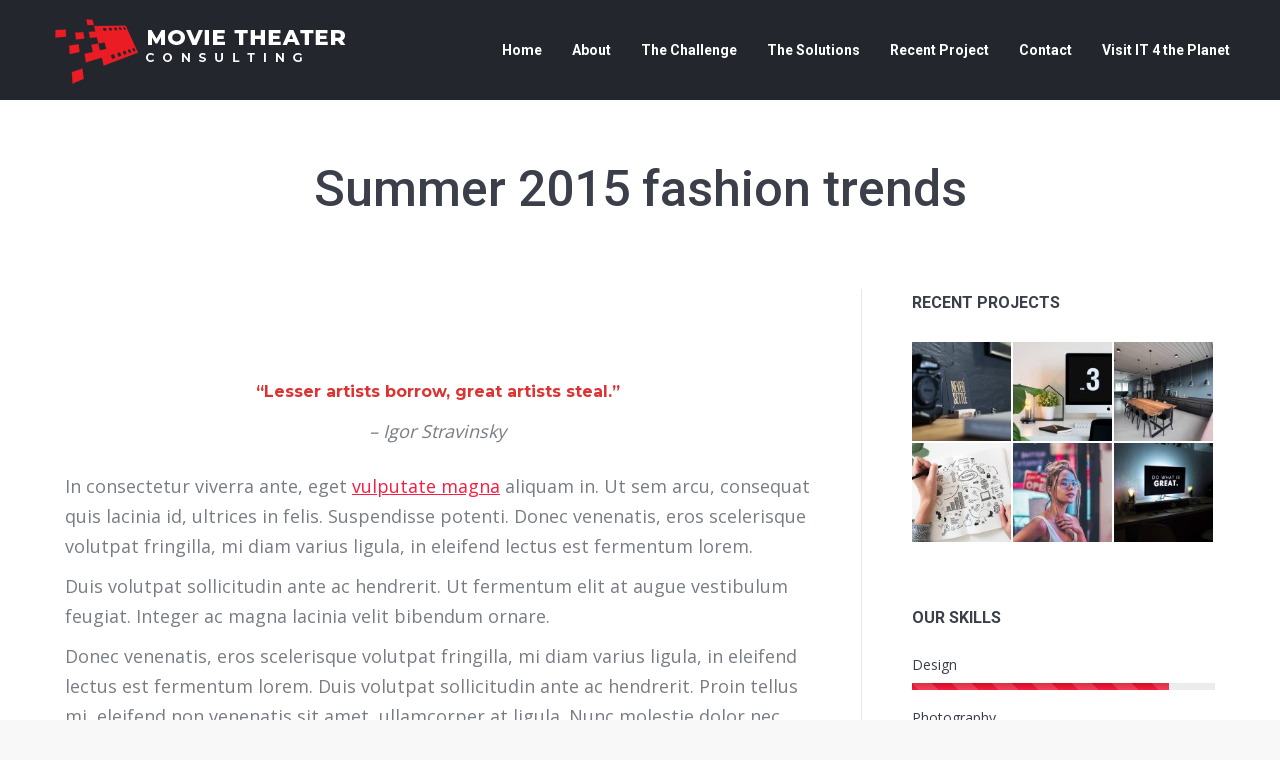

--- FILE ---
content_type: text/html; charset=UTF-8
request_url: https://movietheaterconsulting.it4theplanet.com/2014/02/18/summer-fashion-trends/
body_size: 69106
content:
<!DOCTYPE html>
<!--[if !(IE 6) | !(IE 7) | !(IE 8)  ]><!-->
<html lang="en-US" class="no-js">
<!--<![endif]-->
<head>
	<meta charset="UTF-8" />
				<meta name="viewport" content="width=device-width, initial-scale=1, maximum-scale=1, user-scalable=0"/>
			<meta name="theme-color" content="#cb1023"/>	<link rel="profile" href="https://gmpg.org/xfn/11" />
	<title>Summer 2015 fashion trends &#8211; Movie Theater Consulting</title>
<meta name='robots' content='max-image-preview:large' />
<link rel='dns-prefetch' href='//fonts.googleapis.com' />
<link rel="alternate" type="application/rss+xml" title="Movie Theater Consulting &raquo; Feed" href="https://movietheaterconsulting.it4theplanet.com/feed/" />
<link rel="alternate" type="application/rss+xml" title="Movie Theater Consulting &raquo; Comments Feed" href="https://movietheaterconsulting.it4theplanet.com/comments/feed/" />
<link rel="alternate" type="application/rss+xml" title="Movie Theater Consulting &raquo; Summer 2015 fashion trends Comments Feed" href="https://movietheaterconsulting.it4theplanet.com/2014/02/18/summer-fashion-trends/feed/" />
<link rel="alternate" title="oEmbed (JSON)" type="application/json+oembed" href="https://movietheaterconsulting.it4theplanet.com/wp-json/oembed/1.0/embed?url=https%3A%2F%2Fmovietheaterconsulting.it4theplanet.com%2F2014%2F02%2F18%2Fsummer-fashion-trends%2F" />
<link rel="alternate" title="oEmbed (XML)" type="text/xml+oembed" href="https://movietheaterconsulting.it4theplanet.com/wp-json/oembed/1.0/embed?url=https%3A%2F%2Fmovietheaterconsulting.it4theplanet.com%2F2014%2F02%2F18%2Fsummer-fashion-trends%2F&#038;format=xml" />
		<!-- This site uses the Google Analytics by MonsterInsights plugin v9.11.1 - Using Analytics tracking - https://www.monsterinsights.com/ -->
		<!-- Note: MonsterInsights is not currently configured on this site. The site owner needs to authenticate with Google Analytics in the MonsterInsights settings panel. -->
					<!-- No tracking code set -->
				<!-- / Google Analytics by MonsterInsights -->
		<style id='wp-img-auto-sizes-contain-inline-css'>
img:is([sizes=auto i],[sizes^="auto," i]){contain-intrinsic-size:3000px 1500px}
/*# sourceURL=wp-img-auto-sizes-contain-inline-css */
</style>
<style id='wp-emoji-styles-inline-css'>

	img.wp-smiley, img.emoji {
		display: inline !important;
		border: none !important;
		box-shadow: none !important;
		height: 1em !important;
		width: 1em !important;
		margin: 0 0.07em !important;
		vertical-align: -0.1em !important;
		background: none !important;
		padding: 0 !important;
	}
/*# sourceURL=wp-emoji-styles-inline-css */
</style>
<style id='wp-block-library-inline-css'>
:root{--wp-block-synced-color:#7a00df;--wp-block-synced-color--rgb:122,0,223;--wp-bound-block-color:var(--wp-block-synced-color);--wp-editor-canvas-background:#ddd;--wp-admin-theme-color:#007cba;--wp-admin-theme-color--rgb:0,124,186;--wp-admin-theme-color-darker-10:#006ba1;--wp-admin-theme-color-darker-10--rgb:0,107,160.5;--wp-admin-theme-color-darker-20:#005a87;--wp-admin-theme-color-darker-20--rgb:0,90,135;--wp-admin-border-width-focus:2px}@media (min-resolution:192dpi){:root{--wp-admin-border-width-focus:1.5px}}.wp-element-button{cursor:pointer}:root .has-very-light-gray-background-color{background-color:#eee}:root .has-very-dark-gray-background-color{background-color:#313131}:root .has-very-light-gray-color{color:#eee}:root .has-very-dark-gray-color{color:#313131}:root .has-vivid-green-cyan-to-vivid-cyan-blue-gradient-background{background:linear-gradient(135deg,#00d084,#0693e3)}:root .has-purple-crush-gradient-background{background:linear-gradient(135deg,#34e2e4,#4721fb 50%,#ab1dfe)}:root .has-hazy-dawn-gradient-background{background:linear-gradient(135deg,#faaca8,#dad0ec)}:root .has-subdued-olive-gradient-background{background:linear-gradient(135deg,#fafae1,#67a671)}:root .has-atomic-cream-gradient-background{background:linear-gradient(135deg,#fdd79a,#004a59)}:root .has-nightshade-gradient-background{background:linear-gradient(135deg,#330968,#31cdcf)}:root .has-midnight-gradient-background{background:linear-gradient(135deg,#020381,#2874fc)}:root{--wp--preset--font-size--normal:16px;--wp--preset--font-size--huge:42px}.has-regular-font-size{font-size:1em}.has-larger-font-size{font-size:2.625em}.has-normal-font-size{font-size:var(--wp--preset--font-size--normal)}.has-huge-font-size{font-size:var(--wp--preset--font-size--huge)}.has-text-align-center{text-align:center}.has-text-align-left{text-align:left}.has-text-align-right{text-align:right}.has-fit-text{white-space:nowrap!important}#end-resizable-editor-section{display:none}.aligncenter{clear:both}.items-justified-left{justify-content:flex-start}.items-justified-center{justify-content:center}.items-justified-right{justify-content:flex-end}.items-justified-space-between{justify-content:space-between}.screen-reader-text{border:0;clip-path:inset(50%);height:1px;margin:-1px;overflow:hidden;padding:0;position:absolute;width:1px;word-wrap:normal!important}.screen-reader-text:focus{background-color:#ddd;clip-path:none;color:#444;display:block;font-size:1em;height:auto;left:5px;line-height:normal;padding:15px 23px 14px;text-decoration:none;top:5px;width:auto;z-index:100000}html :where(.has-border-color){border-style:solid}html :where([style*=border-top-color]){border-top-style:solid}html :where([style*=border-right-color]){border-right-style:solid}html :where([style*=border-bottom-color]){border-bottom-style:solid}html :where([style*=border-left-color]){border-left-style:solid}html :where([style*=border-width]){border-style:solid}html :where([style*=border-top-width]){border-top-style:solid}html :where([style*=border-right-width]){border-right-style:solid}html :where([style*=border-bottom-width]){border-bottom-style:solid}html :where([style*=border-left-width]){border-left-style:solid}html :where(img[class*=wp-image-]){height:auto;max-width:100%}:where(figure){margin:0 0 1em}html :where(.is-position-sticky){--wp-admin--admin-bar--position-offset:var(--wp-admin--admin-bar--height,0px)}@media screen and (max-width:600px){html :where(.is-position-sticky){--wp-admin--admin-bar--position-offset:0px}}

/*# sourceURL=wp-block-library-inline-css */
</style><style id='wp-block-archives-inline-css'>
.wp-block-archives{box-sizing:border-box}.wp-block-archives-dropdown label{display:block}
/*# sourceURL=https://movietheaterconsulting.it4theplanet.com/wp-includes/blocks/archives/style.min.css */
</style>
<style id='wp-block-categories-inline-css'>
.wp-block-categories{box-sizing:border-box}.wp-block-categories.alignleft{margin-right:2em}.wp-block-categories.alignright{margin-left:2em}.wp-block-categories.wp-block-categories-dropdown.aligncenter{text-align:center}.wp-block-categories .wp-block-categories__label{display:block;width:100%}
/*# sourceURL=https://movietheaterconsulting.it4theplanet.com/wp-includes/blocks/categories/style.min.css */
</style>
<style id='wp-block-heading-inline-css'>
h1:where(.wp-block-heading).has-background,h2:where(.wp-block-heading).has-background,h3:where(.wp-block-heading).has-background,h4:where(.wp-block-heading).has-background,h5:where(.wp-block-heading).has-background,h6:where(.wp-block-heading).has-background{padding:1.25em 2.375em}h1.has-text-align-left[style*=writing-mode]:where([style*=vertical-lr]),h1.has-text-align-right[style*=writing-mode]:where([style*=vertical-rl]),h2.has-text-align-left[style*=writing-mode]:where([style*=vertical-lr]),h2.has-text-align-right[style*=writing-mode]:where([style*=vertical-rl]),h3.has-text-align-left[style*=writing-mode]:where([style*=vertical-lr]),h3.has-text-align-right[style*=writing-mode]:where([style*=vertical-rl]),h4.has-text-align-left[style*=writing-mode]:where([style*=vertical-lr]),h4.has-text-align-right[style*=writing-mode]:where([style*=vertical-rl]),h5.has-text-align-left[style*=writing-mode]:where([style*=vertical-lr]),h5.has-text-align-right[style*=writing-mode]:where([style*=vertical-rl]),h6.has-text-align-left[style*=writing-mode]:where([style*=vertical-lr]),h6.has-text-align-right[style*=writing-mode]:where([style*=vertical-rl]){rotate:180deg}
/*# sourceURL=https://movietheaterconsulting.it4theplanet.com/wp-includes/blocks/heading/style.min.css */
</style>
<style id='wp-block-group-inline-css'>
.wp-block-group{box-sizing:border-box}:where(.wp-block-group.wp-block-group-is-layout-constrained){position:relative}
/*# sourceURL=https://movietheaterconsulting.it4theplanet.com/wp-includes/blocks/group/style.min.css */
</style>
<style id='wp-block-group-theme-inline-css'>
:where(.wp-block-group.has-background){padding:1.25em 2.375em}
/*# sourceURL=https://movietheaterconsulting.it4theplanet.com/wp-includes/blocks/group/theme.min.css */
</style>
<style id='global-styles-inline-css'>
:root{--wp--preset--aspect-ratio--square: 1;--wp--preset--aspect-ratio--4-3: 4/3;--wp--preset--aspect-ratio--3-4: 3/4;--wp--preset--aspect-ratio--3-2: 3/2;--wp--preset--aspect-ratio--2-3: 2/3;--wp--preset--aspect-ratio--16-9: 16/9;--wp--preset--aspect-ratio--9-16: 9/16;--wp--preset--color--black: #000000;--wp--preset--color--cyan-bluish-gray: #abb8c3;--wp--preset--color--white: #FFF;--wp--preset--color--pale-pink: #f78da7;--wp--preset--color--vivid-red: #cf2e2e;--wp--preset--color--luminous-vivid-orange: #ff6900;--wp--preset--color--luminous-vivid-amber: #fcb900;--wp--preset--color--light-green-cyan: #7bdcb5;--wp--preset--color--vivid-green-cyan: #00d084;--wp--preset--color--pale-cyan-blue: #8ed1fc;--wp--preset--color--vivid-cyan-blue: #0693e3;--wp--preset--color--vivid-purple: #9b51e0;--wp--preset--color--accent: #cb1023;--wp--preset--color--dark-gray: #111;--wp--preset--color--light-gray: #767676;--wp--preset--gradient--vivid-cyan-blue-to-vivid-purple: linear-gradient(135deg,rgb(6,147,227) 0%,rgb(155,81,224) 100%);--wp--preset--gradient--light-green-cyan-to-vivid-green-cyan: linear-gradient(135deg,rgb(122,220,180) 0%,rgb(0,208,130) 100%);--wp--preset--gradient--luminous-vivid-amber-to-luminous-vivid-orange: linear-gradient(135deg,rgb(252,185,0) 0%,rgb(255,105,0) 100%);--wp--preset--gradient--luminous-vivid-orange-to-vivid-red: linear-gradient(135deg,rgb(255,105,0) 0%,rgb(207,46,46) 100%);--wp--preset--gradient--very-light-gray-to-cyan-bluish-gray: linear-gradient(135deg,rgb(238,238,238) 0%,rgb(169,184,195) 100%);--wp--preset--gradient--cool-to-warm-spectrum: linear-gradient(135deg,rgb(74,234,220) 0%,rgb(151,120,209) 20%,rgb(207,42,186) 40%,rgb(238,44,130) 60%,rgb(251,105,98) 80%,rgb(254,248,76) 100%);--wp--preset--gradient--blush-light-purple: linear-gradient(135deg,rgb(255,206,236) 0%,rgb(152,150,240) 100%);--wp--preset--gradient--blush-bordeaux: linear-gradient(135deg,rgb(254,205,165) 0%,rgb(254,45,45) 50%,rgb(107,0,62) 100%);--wp--preset--gradient--luminous-dusk: linear-gradient(135deg,rgb(255,203,112) 0%,rgb(199,81,192) 50%,rgb(65,88,208) 100%);--wp--preset--gradient--pale-ocean: linear-gradient(135deg,rgb(255,245,203) 0%,rgb(182,227,212) 50%,rgb(51,167,181) 100%);--wp--preset--gradient--electric-grass: linear-gradient(135deg,rgb(202,248,128) 0%,rgb(113,206,126) 100%);--wp--preset--gradient--midnight: linear-gradient(135deg,rgb(2,3,129) 0%,rgb(40,116,252) 100%);--wp--preset--font-size--small: 13px;--wp--preset--font-size--medium: 20px;--wp--preset--font-size--large: 36px;--wp--preset--font-size--x-large: 42px;--wp--preset--spacing--20: 0.44rem;--wp--preset--spacing--30: 0.67rem;--wp--preset--spacing--40: 1rem;--wp--preset--spacing--50: 1.5rem;--wp--preset--spacing--60: 2.25rem;--wp--preset--spacing--70: 3.38rem;--wp--preset--spacing--80: 5.06rem;--wp--preset--shadow--natural: 6px 6px 9px rgba(0, 0, 0, 0.2);--wp--preset--shadow--deep: 12px 12px 50px rgba(0, 0, 0, 0.4);--wp--preset--shadow--sharp: 6px 6px 0px rgba(0, 0, 0, 0.2);--wp--preset--shadow--outlined: 6px 6px 0px -3px rgb(255, 255, 255), 6px 6px rgb(0, 0, 0);--wp--preset--shadow--crisp: 6px 6px 0px rgb(0, 0, 0);}:where(.is-layout-flex){gap: 0.5em;}:where(.is-layout-grid){gap: 0.5em;}body .is-layout-flex{display: flex;}.is-layout-flex{flex-wrap: wrap;align-items: center;}.is-layout-flex > :is(*, div){margin: 0;}body .is-layout-grid{display: grid;}.is-layout-grid > :is(*, div){margin: 0;}:where(.wp-block-columns.is-layout-flex){gap: 2em;}:where(.wp-block-columns.is-layout-grid){gap: 2em;}:where(.wp-block-post-template.is-layout-flex){gap: 1.25em;}:where(.wp-block-post-template.is-layout-grid){gap: 1.25em;}.has-black-color{color: var(--wp--preset--color--black) !important;}.has-cyan-bluish-gray-color{color: var(--wp--preset--color--cyan-bluish-gray) !important;}.has-white-color{color: var(--wp--preset--color--white) !important;}.has-pale-pink-color{color: var(--wp--preset--color--pale-pink) !important;}.has-vivid-red-color{color: var(--wp--preset--color--vivid-red) !important;}.has-luminous-vivid-orange-color{color: var(--wp--preset--color--luminous-vivid-orange) !important;}.has-luminous-vivid-amber-color{color: var(--wp--preset--color--luminous-vivid-amber) !important;}.has-light-green-cyan-color{color: var(--wp--preset--color--light-green-cyan) !important;}.has-vivid-green-cyan-color{color: var(--wp--preset--color--vivid-green-cyan) !important;}.has-pale-cyan-blue-color{color: var(--wp--preset--color--pale-cyan-blue) !important;}.has-vivid-cyan-blue-color{color: var(--wp--preset--color--vivid-cyan-blue) !important;}.has-vivid-purple-color{color: var(--wp--preset--color--vivid-purple) !important;}.has-black-background-color{background-color: var(--wp--preset--color--black) !important;}.has-cyan-bluish-gray-background-color{background-color: var(--wp--preset--color--cyan-bluish-gray) !important;}.has-white-background-color{background-color: var(--wp--preset--color--white) !important;}.has-pale-pink-background-color{background-color: var(--wp--preset--color--pale-pink) !important;}.has-vivid-red-background-color{background-color: var(--wp--preset--color--vivid-red) !important;}.has-luminous-vivid-orange-background-color{background-color: var(--wp--preset--color--luminous-vivid-orange) !important;}.has-luminous-vivid-amber-background-color{background-color: var(--wp--preset--color--luminous-vivid-amber) !important;}.has-light-green-cyan-background-color{background-color: var(--wp--preset--color--light-green-cyan) !important;}.has-vivid-green-cyan-background-color{background-color: var(--wp--preset--color--vivid-green-cyan) !important;}.has-pale-cyan-blue-background-color{background-color: var(--wp--preset--color--pale-cyan-blue) !important;}.has-vivid-cyan-blue-background-color{background-color: var(--wp--preset--color--vivid-cyan-blue) !important;}.has-vivid-purple-background-color{background-color: var(--wp--preset--color--vivid-purple) !important;}.has-black-border-color{border-color: var(--wp--preset--color--black) !important;}.has-cyan-bluish-gray-border-color{border-color: var(--wp--preset--color--cyan-bluish-gray) !important;}.has-white-border-color{border-color: var(--wp--preset--color--white) !important;}.has-pale-pink-border-color{border-color: var(--wp--preset--color--pale-pink) !important;}.has-vivid-red-border-color{border-color: var(--wp--preset--color--vivid-red) !important;}.has-luminous-vivid-orange-border-color{border-color: var(--wp--preset--color--luminous-vivid-orange) !important;}.has-luminous-vivid-amber-border-color{border-color: var(--wp--preset--color--luminous-vivid-amber) !important;}.has-light-green-cyan-border-color{border-color: var(--wp--preset--color--light-green-cyan) !important;}.has-vivid-green-cyan-border-color{border-color: var(--wp--preset--color--vivid-green-cyan) !important;}.has-pale-cyan-blue-border-color{border-color: var(--wp--preset--color--pale-cyan-blue) !important;}.has-vivid-cyan-blue-border-color{border-color: var(--wp--preset--color--vivid-cyan-blue) !important;}.has-vivid-purple-border-color{border-color: var(--wp--preset--color--vivid-purple) !important;}.has-vivid-cyan-blue-to-vivid-purple-gradient-background{background: var(--wp--preset--gradient--vivid-cyan-blue-to-vivid-purple) !important;}.has-light-green-cyan-to-vivid-green-cyan-gradient-background{background: var(--wp--preset--gradient--light-green-cyan-to-vivid-green-cyan) !important;}.has-luminous-vivid-amber-to-luminous-vivid-orange-gradient-background{background: var(--wp--preset--gradient--luminous-vivid-amber-to-luminous-vivid-orange) !important;}.has-luminous-vivid-orange-to-vivid-red-gradient-background{background: var(--wp--preset--gradient--luminous-vivid-orange-to-vivid-red) !important;}.has-very-light-gray-to-cyan-bluish-gray-gradient-background{background: var(--wp--preset--gradient--very-light-gray-to-cyan-bluish-gray) !important;}.has-cool-to-warm-spectrum-gradient-background{background: var(--wp--preset--gradient--cool-to-warm-spectrum) !important;}.has-blush-light-purple-gradient-background{background: var(--wp--preset--gradient--blush-light-purple) !important;}.has-blush-bordeaux-gradient-background{background: var(--wp--preset--gradient--blush-bordeaux) !important;}.has-luminous-dusk-gradient-background{background: var(--wp--preset--gradient--luminous-dusk) !important;}.has-pale-ocean-gradient-background{background: var(--wp--preset--gradient--pale-ocean) !important;}.has-electric-grass-gradient-background{background: var(--wp--preset--gradient--electric-grass) !important;}.has-midnight-gradient-background{background: var(--wp--preset--gradient--midnight) !important;}.has-small-font-size{font-size: var(--wp--preset--font-size--small) !important;}.has-medium-font-size{font-size: var(--wp--preset--font-size--medium) !important;}.has-large-font-size{font-size: var(--wp--preset--font-size--large) !important;}.has-x-large-font-size{font-size: var(--wp--preset--font-size--x-large) !important;}
/*# sourceURL=global-styles-inline-css */
</style>

<style id='classic-theme-styles-inline-css'>
/*! This file is auto-generated */
.wp-block-button__link{color:#fff;background-color:#32373c;border-radius:9999px;box-shadow:none;text-decoration:none;padding:calc(.667em + 2px) calc(1.333em + 2px);font-size:1.125em}.wp-block-file__button{background:#32373c;color:#fff;text-decoration:none}
/*# sourceURL=/wp-includes/css/classic-themes.min.css */
</style>
<link rel='stylesheet' id='the7-font-css' href='https://movietheaterconsulting.it4theplanet.com/wp-content/themes/dt-the7/fonts/icomoon-the7-font/icomoon-the7-font.min.css?ver=14.0.1.1' media='all' />
<link rel='stylesheet' id='the7-awesome-fonts-css' href='https://movietheaterconsulting.it4theplanet.com/wp-content/themes/dt-the7/fonts/FontAwesome/css/all.min.css?ver=14.0.1.1' media='all' />
<link rel='stylesheet' id='the7-awesome-fonts-back-css' href='https://movietheaterconsulting.it4theplanet.com/wp-content/themes/dt-the7/fonts/FontAwesome/back-compat.min.css?ver=14.0.1.1' media='all' />
<link rel='stylesheet' id='the7-icomoon-pixeden-stroke-32x32-css' href='https://movietheaterconsulting.it4theplanet.com/wp-content/uploads/smile_fonts/icomoon-pixeden-stroke-32x32/icomoon-pixeden-stroke-32x32.css?ver=6.9' media='all' />
<link rel='stylesheet' id='the7-icomoon-icomoonfree-16x16-css' href='https://movietheaterconsulting.it4theplanet.com/wp-content/uploads/smile_fonts/icomoon-icomoonfree-16x16/icomoon-icomoonfree-16x16.css?ver=6.9' media='all' />
<link rel='stylesheet' id='js_composer_front-css' href='https://movietheaterconsulting.it4theplanet.com/wp-content/plugins/js_composer/assets/css/js_composer.min.css?ver=8.7' media='all' />
<link rel='stylesheet' id='dt-web-fonts-css' href='https://fonts.googleapis.com/css?family=Roboto:400,500,600,700%7COpen+Sans:400,600,700%7CMontserrat:400,600,700' media='all' />
<link rel='stylesheet' id='dt-main-css' href='https://movietheaterconsulting.it4theplanet.com/wp-content/themes/dt-the7/css/main.min.css?ver=14.0.1.1' media='all' />
<style id='dt-main-inline-css'>
body #load {
  display: block;
  height: 100%;
  overflow: hidden;
  position: fixed;
  width: 100%;
  z-index: 9901;
  opacity: 1;
  visibility: visible;
  transition: all .35s ease-out;
}
.load-wrap {
  width: 100%;
  height: 100%;
  background-position: center center;
  background-repeat: no-repeat;
  text-align: center;
  display: -ms-flexbox;
  display: -ms-flex;
  display: flex;
  -ms-align-items: center;
  -ms-flex-align: center;
  align-items: center;
  -ms-flex-flow: column wrap;
  flex-flow: column wrap;
  -ms-flex-pack: center;
  -ms-justify-content: center;
  justify-content: center;
}
.load-wrap > svg {
  position: absolute;
  top: 50%;
  left: 50%;
  transform: translate(-50%,-50%);
}
#load {
  background: var(--the7-elementor-beautiful-loading-bg,#23262d);
  --the7-beautiful-spinner-color2: var(--the7-beautiful-spinner-color,#fa1c41);
}

/*# sourceURL=dt-main-inline-css */
</style>
<link rel='stylesheet' id='the7-custom-scrollbar-css' href='https://movietheaterconsulting.it4theplanet.com/wp-content/themes/dt-the7/lib/custom-scrollbar/custom-scrollbar.min.css?ver=14.0.1.1' media='all' />
<link rel='stylesheet' id='the7-wpbakery-css' href='https://movietheaterconsulting.it4theplanet.com/wp-content/themes/dt-the7/css/wpbakery.min.css?ver=14.0.1.1' media='all' />
<link rel='stylesheet' id='the7-core-css' href='https://movietheaterconsulting.it4theplanet.com/wp-content/plugins/dt-the7-core/assets/css/post-type.min.css?ver=2.7.10' media='all' />
<link rel='stylesheet' id='the7-css-vars-css' href='https://movietheaterconsulting.it4theplanet.com/wp-content/uploads/the7-css/css-vars.css?ver=64feff02501c' media='all' />
<link rel='stylesheet' id='dt-custom-css' href='https://movietheaterconsulting.it4theplanet.com/wp-content/uploads/the7-css/custom.css?ver=64feff02501c' media='all' />
<link rel='stylesheet' id='dt-media-css' href='https://movietheaterconsulting.it4theplanet.com/wp-content/uploads/the7-css/media.css?ver=64feff02501c' media='all' />
<link rel='stylesheet' id='the7-mega-menu-css' href='https://movietheaterconsulting.it4theplanet.com/wp-content/uploads/the7-css/mega-menu.css?ver=64feff02501c' media='all' />
<link rel='stylesheet' id='the7-elements-albums-portfolio-css' href='https://movietheaterconsulting.it4theplanet.com/wp-content/uploads/the7-css/the7-elements-albums-portfolio.css?ver=64feff02501c' media='all' />
<link rel='stylesheet' id='the7-elements-css' href='https://movietheaterconsulting.it4theplanet.com/wp-content/uploads/the7-css/post-type-dynamic.css?ver=64feff02501c' media='all' />
<link rel='stylesheet' id='style-css' href='https://movietheaterconsulting.it4theplanet.com/wp-content/themes/dt-the7/style.css?ver=14.0.1.1' media='all' />
<script src="https://movietheaterconsulting.it4theplanet.com/wp-includes/js/jquery/jquery.min.js?ver=3.7.1" id="jquery-core-js"></script>
<script src="https://movietheaterconsulting.it4theplanet.com/wp-includes/js/jquery/jquery-migrate.min.js?ver=3.4.1" id="jquery-migrate-js"></script>
<script id="dt-above-fold-js-extra">
var dtLocal = {"themeUrl":"https://movietheaterconsulting.it4theplanet.com/wp-content/themes/dt-the7","passText":"To view this protected post, enter the password below:","moreButtonText":{"loading":"Loading...","loadMore":"Load more"},"postID":"150","ajaxurl":"https://movietheaterconsulting.it4theplanet.com/wp-admin/admin-ajax.php","REST":{"baseUrl":"https://movietheaterconsulting.it4theplanet.com/wp-json/the7/v1","endpoints":{"sendMail":"/send-mail"}},"contactMessages":{"required":"One or more fields have an error. Please check and try again.","terms":"Please accept the privacy policy.","fillTheCaptchaError":"Please, fill the captcha."},"captchaSiteKey":"6Le3e8MeAAAAAErB9EKZDVSaviCOaDlqn-nn3at7","ajaxNonce":"9eb174bb36","pageData":"","themeSettings":{"smoothScroll":"off","lazyLoading":false,"desktopHeader":{"height":100},"ToggleCaptionEnabled":"disabled","ToggleCaption":"Navigation","floatingHeader":{"showAfter":94,"showMenu":true,"height":68,"logo":{"showLogo":true,"html":"\u003Cimg class=\" preload-me\" src=\"https://movietheaterconsulting.it4theplanet.com/wp-content/uploads/2022/03/logo.png\" srcset=\"https://movietheaterconsulting.it4theplanet.com/wp-content/uploads/2022/03/logo.png 300w\" width=\"300\" height=\"72\"   sizes=\"300px\" alt=\"Movie Theater Consulting\" /\u003E","url":"https://movietheaterconsulting.it4theplanet.com/"}},"topLine":{"floatingTopLine":{"logo":{"showLogo":false,"html":""}}},"mobileHeader":{"firstSwitchPoint":992,"secondSwitchPoint":778,"firstSwitchPointHeight":60,"secondSwitchPointHeight":60,"mobileToggleCaptionEnabled":"disabled","mobileToggleCaption":"Menu"},"stickyMobileHeaderFirstSwitch":{"logo":{"html":"\u003Cimg class=\" preload-me\" src=\"https://movietheaterconsulting.it4theplanet.com/wp-content/uploads/2022/03/logo.png\" srcset=\"https://movietheaterconsulting.it4theplanet.com/wp-content/uploads/2022/03/logo.png 300w\" width=\"300\" height=\"72\"   sizes=\"300px\" alt=\"Movie Theater Consulting\" /\u003E"}},"stickyMobileHeaderSecondSwitch":{"logo":{"html":"\u003Cimg class=\" preload-me\" src=\"https://movietheaterconsulting.it4theplanet.com/wp-content/uploads/2022/03/logo.png\" srcset=\"https://movietheaterconsulting.it4theplanet.com/wp-content/uploads/2022/03/logo.png 300w\" width=\"300\" height=\"72\"   sizes=\"300px\" alt=\"Movie Theater Consulting\" /\u003E"}},"sidebar":{"switchPoint":970},"boxedWidth":"1280px"},"VCMobileScreenWidth":"778"};
var dtShare = {"shareButtonText":{"facebook":"Share on Facebook","twitter":"Share on X","pinterest":"Pin it","linkedin":"Share on Linkedin","whatsapp":"Share on Whatsapp"},"overlayOpacity":"85"};
//# sourceURL=dt-above-fold-js-extra
</script>
<script src="https://movietheaterconsulting.it4theplanet.com/wp-content/themes/dt-the7/js/above-the-fold.min.js?ver=14.0.1.1" id="dt-above-fold-js"></script>
<script></script><link rel="https://api.w.org/" href="https://movietheaterconsulting.it4theplanet.com/wp-json/" /><link rel="alternate" title="JSON" type="application/json" href="https://movietheaterconsulting.it4theplanet.com/wp-json/wp/v2/posts/150" /><link rel="EditURI" type="application/rsd+xml" title="RSD" href="https://movietheaterconsulting.it4theplanet.com/xmlrpc.php?rsd" />
<meta name="generator" content="WordPress 6.9" />
<link rel="canonical" href="https://movietheaterconsulting.it4theplanet.com/2014/02/18/summer-fashion-trends/" />
<link rel='shortlink' href='https://movietheaterconsulting.it4theplanet.com/?p=150' />

		<!-- GA Google Analytics @ https://m0n.co/ga -->
		<script>
			(function(i,s,o,g,r,a,m){i['GoogleAnalyticsObject']=r;i[r]=i[r]||function(){
			(i[r].q=i[r].q||[]).push(arguments)},i[r].l=1*new Date();a=s.createElement(o),
			m=s.getElementsByTagName(o)[0];a.async=1;a.src=g;m.parentNode.insertBefore(a,m)
			})(window,document,'script','https://www.google-analytics.com/analytics.js','ga');
			ga('create', 'UA-224015563-1', 'auto');
			ga('send', 'pageview');
		</script>

	<link rel="pingback" href="https://movietheaterconsulting.it4theplanet.com/xmlrpc.php">
<meta property="og:site_name" content="Movie Theater Consulting" />
<meta property="og:title" content="Summer 2015 fashion trends" />
<meta property="og:description" content="Ipsam voluptatem quia voluptas sit aspernatur aut odit aut fugit magni dolores eos qui ratione voluptatem sequi nesciunt. Neque porro quisquam est, qui dolorem ipsum quia dolor sit quia non numquam eius modi tempora incidunt ut labore etat voluptatem." />
<meta property="og:url" content="https://movietheaterconsulting.it4theplanet.com/2014/02/18/summer-fashion-trends/" />
<meta property="og:type" content="article" />
<meta name="generator" content="Powered by WPBakery Page Builder - drag and drop page builder for WordPress."/>
<meta name="generator" content="Powered by Slider Revolution 6.7.38 - responsive, Mobile-Friendly Slider Plugin for WordPress with comfortable drag and drop interface." />
<script type="text/javascript" id="the7-loader-script">
document.addEventListener("DOMContentLoaded", function(event) {
	var load = document.getElementById("load");
	if(!load.classList.contains('loader-removed')){
		var removeLoading = setTimeout(function() {
			load.className += " loader-removed";
		}, 300);
	}
});
</script>
		<link rel="icon" href="https://movietheaterconsulting.it4theplanet.com/wp-content/uploads/sites/4/2016/01/the7-new-fav-hd1.gif" type="image/gif" sizes="32x32"/><script>function setREVStartSize(e){
			//window.requestAnimationFrame(function() {
				window.RSIW = window.RSIW===undefined ? window.innerWidth : window.RSIW;
				window.RSIH = window.RSIH===undefined ? window.innerHeight : window.RSIH;
				try {
					var pw = document.getElementById(e.c).parentNode.offsetWidth,
						newh;
					pw = pw===0 || isNaN(pw) || (e.l=="fullwidth" || e.layout=="fullwidth") ? window.RSIW : pw;
					e.tabw = e.tabw===undefined ? 0 : parseInt(e.tabw);
					e.thumbw = e.thumbw===undefined ? 0 : parseInt(e.thumbw);
					e.tabh = e.tabh===undefined ? 0 : parseInt(e.tabh);
					e.thumbh = e.thumbh===undefined ? 0 : parseInt(e.thumbh);
					e.tabhide = e.tabhide===undefined ? 0 : parseInt(e.tabhide);
					e.thumbhide = e.thumbhide===undefined ? 0 : parseInt(e.thumbhide);
					e.mh = e.mh===undefined || e.mh=="" || e.mh==="auto" ? 0 : parseInt(e.mh,0);
					if(e.layout==="fullscreen" || e.l==="fullscreen")
						newh = Math.max(e.mh,window.RSIH);
					else{
						e.gw = Array.isArray(e.gw) ? e.gw : [e.gw];
						for (var i in e.rl) if (e.gw[i]===undefined || e.gw[i]===0) e.gw[i] = e.gw[i-1];
						e.gh = e.el===undefined || e.el==="" || (Array.isArray(e.el) && e.el.length==0)? e.gh : e.el;
						e.gh = Array.isArray(e.gh) ? e.gh : [e.gh];
						for (var i in e.rl) if (e.gh[i]===undefined || e.gh[i]===0) e.gh[i] = e.gh[i-1];
											
						var nl = new Array(e.rl.length),
							ix = 0,
							sl;
						e.tabw = e.tabhide>=pw ? 0 : e.tabw;
						e.thumbw = e.thumbhide>=pw ? 0 : e.thumbw;
						e.tabh = e.tabhide>=pw ? 0 : e.tabh;
						e.thumbh = e.thumbhide>=pw ? 0 : e.thumbh;
						for (var i in e.rl) nl[i] = e.rl[i]<window.RSIW ? 0 : e.rl[i];
						sl = nl[0];
						for (var i in nl) if (sl>nl[i] && nl[i]>0) { sl = nl[i]; ix=i;}
						var m = pw>(e.gw[ix]+e.tabw+e.thumbw) ? 1 : (pw-(e.tabw+e.thumbw)) / (e.gw[ix]);
						newh =  (e.gh[ix] * m) + (e.tabh + e.thumbh);
					}
					var el = document.getElementById(e.c);
					if (el!==null && el) el.style.height = newh+"px";
					el = document.getElementById(e.c+"_wrapper");
					if (el!==null && el) {
						el.style.height = newh+"px";
						el.style.display = "block";
					}
				} catch(e){
					console.log("Failure at Presize of Slider:" + e)
				}
			//});
		  };</script>
<noscript><style> .wpb_animate_when_almost_visible { opacity: 1; }</style></noscript><link rel='stylesheet' id='rs-plugin-settings-css' href='//movietheaterconsulting.it4theplanet.com/wp-content/plugins/revslider/sr6/assets/css/rs6.css?ver=6.7.38' media='all' />
<style id='rs-plugin-settings-inline-css'>
#rs-demo-id {}
/*# sourceURL=rs-plugin-settings-inline-css */
</style>
</head>
<body data-rsssl=1 id="the7-body" class="wp-singular post-template-default single single-post postid-150 single-format-video wp-embed-responsive wp-theme-dt-the7 the7-core-ver-2.7.10 non-logged-in dt-responsive-on right-mobile-menu-close-icon ouside-menu-close-icon mobile-hamburger-close-bg-enable mobile-hamburger-close-bg-hover-enable  fade-medium-mobile-menu-close-icon fade-medium-menu-close-icon accent-gradient srcset-enabled btn-flat custom-btn-color custom-btn-hover-color phantom-sticky phantom-disable-decoration phantom-main-logo-on sticky-mobile-header top-header first-switch-logo-left first-switch-menu-right second-switch-logo-left second-switch-menu-right right-mobile-menu layzr-loading-on popup-message-style the7-ver-14.0.1.1 dt-fa-compatibility wpb-js-composer js-comp-ver-8.7 vc_responsive">
<!-- The7 14.0.1.1 -->
<div id="load" class="ring-loader">
	<div class="load-wrap">
<style type="text/css">
    .the7-spinner {
        width: 72px;
        height: 72px;
        position: relative;
    }
    .the7-spinner > div {
        border-radius: 50%;
        width: 9px;
        left: 0;
        box-sizing: border-box;
        display: block;
        position: absolute;
        border: 9px solid #fff;
        width: 72px;
        height: 72px;
    }
    .the7-spinner-ring-bg{
        opacity: 0.25;
    }
    div.the7-spinner-ring {
        animation: spinner-animation 0.8s cubic-bezier(1, 1, 1, 1) infinite;
        border-color:var(--the7-beautiful-spinner-color2) transparent transparent transparent;
    }

    @keyframes spinner-animation{
        from{
            transform: rotate(0deg);
        }
        to {
            transform: rotate(360deg);
        }
    }
</style>

<div class="the7-spinner">
    <div class="the7-spinner-ring-bg"></div>
    <div class="the7-spinner-ring"></div>
</div></div>
</div>
<div id="page" >
	<a class="skip-link screen-reader-text" href="#content">Skip to content</a>

<div class="masthead inline-header right full-width shadow-mobile-header-decoration small-mobile-menu-icon mobile-menu-icon-bg-on mobile-menu-icon-hover-bg-on dt-parent-menu-clickable show-sub-menu-on-hover" >

	<div class="top-bar full-width-line top-bar-empty top-bar-line-hide">
	<div class="top-bar-bg" ></div>
	<div class="mini-widgets left-widgets"></div><div class="mini-widgets right-widgets"></div></div>

	<header class="header-bar" role="banner">

		<div class="branding">
	<div id="site-title" class="assistive-text">Movie Theater Consulting</div>
	<div id="site-description" class="assistive-text">My WordPress Blog</div>
	<a class="same-logo" href="https://movietheaterconsulting.it4theplanet.com/"><img class=" preload-me" src="https://movietheaterconsulting.it4theplanet.com/wp-content/uploads/2022/03/logo.png" srcset="https://movietheaterconsulting.it4theplanet.com/wp-content/uploads/2022/03/logo.png 300w" width="300" height="72"   sizes="300px" alt="Movie Theater Consulting" /></a></div>

		<ul id="primary-menu" class="main-nav underline-decoration upwards-line gradient-hover outside-item-remove-margin"><li class="menu-item menu-item-type-custom menu-item-object-custom menu-item-371 first depth-0"><a href='https://the7.io/one-page/#!/up' data-level='1'><span class="menu-item-text"><span class="menu-text">Home</span></span></a></li> <li class="menu-item menu-item-type-custom menu-item-object-custom menu-item-372 depth-0"><a href='#!/about' data-level='1'><span class="menu-item-text"><span class="menu-text">About</span></span></a></li> <li class="menu-item menu-item-type-custom menu-item-object-custom menu-item-374 depth-0"><a href='#!/challenge' data-level='1'><span class="menu-item-text"><span class="menu-text">The Challenge</span></span></a></li> <li class="menu-item menu-item-type-custom menu-item-object-custom menu-item-375 depth-0"><a href='#!/solutions' data-level='1'><span class="menu-item-text"><span class="menu-text">The Solutions</span></span></a></li> <li class="menu-item menu-item-type-custom menu-item-object-custom menu-item-373 depth-0"><a href='#!/project' data-level='1'><span class="menu-item-text"><span class="menu-text">Recent Project</span></span></a></li> <li class="menu-item menu-item-type-custom menu-item-object-custom menu-item-841 depth-0"><a href='#!/contact' data-level='1'><span class="menu-item-text"><span class="menu-text">Contact</span></span></a></li> <li class="menu-item menu-item-type-custom menu-item-object-custom menu-item-15126 last depth-0"><a href='http://it4theplanet.com/' data-level='1'><span class="menu-item-text"><span class="menu-text">Visit IT 4 the Planet</span></span></a></li> </ul>
		
	</header>

</div>
<div role="navigation" aria-label="Main Menu" class="dt-mobile-header mobile-menu-show-divider">
	<div class="dt-close-mobile-menu-icon" aria-label="Close" role="button" tabindex="0"><div class="close-line-wrap"><span class="close-line"></span><span class="close-line"></span><span class="close-line"></span></div></div>	<ul id="mobile-menu" class="mobile-main-nav">
		<li class="menu-item menu-item-type-custom menu-item-object-custom menu-item-371 first depth-0"><a href='https://the7.io/one-page/#!/up' data-level='1'><span class="menu-item-text"><span class="menu-text">Home</span></span></a></li> <li class="menu-item menu-item-type-custom menu-item-object-custom menu-item-372 depth-0"><a href='#!/about' data-level='1'><span class="menu-item-text"><span class="menu-text">About</span></span></a></li> <li class="menu-item menu-item-type-custom menu-item-object-custom menu-item-374 depth-0"><a href='#!/challenge' data-level='1'><span class="menu-item-text"><span class="menu-text">The Challenge</span></span></a></li> <li class="menu-item menu-item-type-custom menu-item-object-custom menu-item-375 depth-0"><a href='#!/solutions' data-level='1'><span class="menu-item-text"><span class="menu-text">The Solutions</span></span></a></li> <li class="menu-item menu-item-type-custom menu-item-object-custom menu-item-373 depth-0"><a href='#!/project' data-level='1'><span class="menu-item-text"><span class="menu-text">Recent Project</span></span></a></li> <li class="menu-item menu-item-type-custom menu-item-object-custom menu-item-841 depth-0"><a href='#!/contact' data-level='1'><span class="menu-item-text"><span class="menu-text">Contact</span></span></a></li> <li class="menu-item menu-item-type-custom menu-item-object-custom menu-item-15126 last depth-0"><a href='http://it4theplanet.com/' data-level='1'><span class="menu-item-text"><span class="menu-text">Visit IT 4 the Planet</span></span></a></li> 	</ul>
	<div class='mobile-mini-widgets-in-menu'></div>
</div>


		<div class="page-title title-center disabled-bg breadcrumbs-off page-title-responsive-enabled">
			<div class="wf-wrap">

				<div class="page-title-head hgroup"><h1 class="entry-title">Summer 2015 fashion trends</h1></div>			</div>
		</div>

		

<div id="main" class="sidebar-right sidebar-divider-vertical">

	
	<div class="main-gradient"></div>
	<div class="wf-wrap">
	<div class="wf-container-main">

	

			<div id="content" class="content" role="main">

				
<article id="post-150" class="single-postlike circle-fancy-style post-150 post type-post status-publish format-video category-design-photography category-marketing category-world-news tag-blog tag-business tag-design tag-news tag-post tag-tags tag-wordpress tag-world post_format-post-format-video category-3 category-5 category-7 description-off">

	<div class="entry-content"><div class="wpb-content-wrapper"><div class="vc_row wpb_row vc_row-fluid"><div class="wpb_column vc_column_container vc_col-sm-12"><div class="vc_column-inner"><div class="wpb_wrapper">
	<div  class="wpb_single_image wpb_content_element vc_align_center">
		
		<figure class="wpb_wrapper vc_figure">
			<div class="vc_single_image-wrapper   vc_box_border_grey"></div>
		</figure>
	</div>
<div class="vc_empty_space"   style="height: 24px"><span class="vc_empty_space_inner"></span></div><section class="shortcode-action-box table text-centered no-line"><div class="text-big"><h5 style="text-align: center">&#8220;Lesser artists borrow, great artists steal.&#8221;</h5>
<p style="text-align: center"><em>– Igor Stravinsky</em></p>
</div></section><div class="vc_empty_space"   style="height: 15px"><span class="vc_empty_space_inner"></span></div>
	<div class="wpb_text_column wpb_content_element " >
		<div class="wpb_wrapper">
			<p>In consectetur viverra ante, eget <a href="http://themeforest.net/user/Dream-Theme" target="_blank" rel="noopener">vulputate magna</a> aliquam in. Ut sem arcu, consequat quis lacinia id, ultrices in felis. Suspendisse potenti. Donec venenatis, eros scelerisque volutpat fringilla, mi diam varius ligula, in eleifend lectus est fermentum lorem.</p>
<p>Duis volutpat sollicitudin ante ac hendrerit. Ut fermentum elit at augue vestibulum feugiat. Integer ac magna lacinia velit bibendum ornare.</p>
<p>Donec venenatis, eros scelerisque volutpat fringilla, mi diam varius ligula, in eleifend lectus est fermentum lorem. Duis volutpat sollicitudin ante ac hendrerit. Proin tellus mi, eleifend non venenatis sit amet, ullamcorper at ligula. Nunc molestie dolor nec magna fermentum in pharetra orci mollis.</p>

		</div>
	</div>
<div class="vc_empty_space"   style="height: 35px"><span class="vc_empty_space_inner"></span></div><div class="hr-thin style-dashed" style="width: 100%;border-top-width: 1px;"></div><div class="vc_empty_space"   style="height: 35px"><span class="vc_empty_space_inner"></span></div>
	<div  class="wpb_single_image wpb_content_element vc_align_center">
		
		<figure class="wpb_wrapper vc_figure">
			<div class="vc_single_image-wrapper   vc_box_border_grey"></div>
		</figure>
	</div>
<div class="vc_empty_space"   style="height: 24px"><span class="vc_empty_space_inner"></span></div><section class="shortcode-action-box table text-centered no-line"><div class="text-big"><h5 style="text-align: center">&#8220;Vision is the art of seeing what is invisible to others.&#8221;</h5>
<p style="text-align: center"><em>– Jonathan Swift</em></p>
</div></section><div class="vc_empty_space"   style="height: 15px"><span class="vc_empty_space_inner"></span></div>
	<div class="wpb_text_column wpb_content_element " >
		<div class="wpb_wrapper">
			<p>Donec venenatis, eros scelerisque volutpat fringilla, mi diam varius ligula, in eleifend lectus est fermentum loremvolutpat sollicitudin ante ac hendrerit. Ut fermentum elit at augue vestibulum feugiat. Integer ac magna lacinia velit bibendum ornare.</p>
<p>Proin tellus mi, eleifend non venenatis sit amet, ullamcorper at ligula. Nunc molestie dolor nec magna fermentum in pharetra orci mollis. In consectetur viverra ante, eget <a href="http://themeforest.net/user/Dream-Theme" target="_blank" rel="noopener">lorem ipsum dolor</a> aliquam in.</p>
<p>Ut sem arcu, consequat quis lacinia id, ultrices in felis. Suspendisse potenti. Donec venenatis, eros scelerisque volutpat fringilla, mi diam varius ligula, in eleifend lectus est fermentum lorem.</p>

		</div>
	</div>
</div></div></div></div>
</div></div><div class="post-meta wf-mobile-collapsed"><div class="entry-meta"><span class="category-link">Categories:&nbsp;<a href="https://movietheaterconsulting.it4theplanet.com/category/design-photography/" >Design &amp; Photography</a>, <a href="https://movietheaterconsulting.it4theplanet.com/category/marketing/" >Marketing</a>, <a href="https://movietheaterconsulting.it4theplanet.com/category/world-news/" >World News</a></span><a class="author vcard" href="https://movietheaterconsulting.it4theplanet.com/author/mlgallant/" title="View all posts by mlgallant" rel="author">By <span class="fn">mlgallant</span></a><a href="https://movietheaterconsulting.it4theplanet.com/2014/02/18/" title="1:27 pm" class="data-link" rel="bookmark"><time class="entry-date updated" datetime="2014-02-18T13:27:23+00:00">February 18, 2014</time></a><a href="https://movietheaterconsulting.it4theplanet.com/2014/02/18/summer-fashion-trends/#respond" class="comment-link" >Leave a comment</a></div><div class="entry-tags">Tags:&nbsp;<a href="https://movietheaterconsulting.it4theplanet.com/tag/blog/" rel="tag">blog</a><a href="https://movietheaterconsulting.it4theplanet.com/tag/business/" rel="tag">business</a><a href="https://movietheaterconsulting.it4theplanet.com/tag/design/" rel="tag">design</a><a href="https://movietheaterconsulting.it4theplanet.com/tag/news/" rel="tag">news</a><a href="https://movietheaterconsulting.it4theplanet.com/tag/post/" rel="tag">post</a><a href="https://movietheaterconsulting.it4theplanet.com/tag/tags/" rel="tag">tags</a><a href="https://movietheaterconsulting.it4theplanet.com/tag/wordpress/" rel="tag">wordpress</a><a href="https://movietheaterconsulting.it4theplanet.com/tag/world/" rel="tag">world</a></div></div>		<div class="author-info entry-author">
            <div class="author-avatar round-images">
                <div class="avatar-lazy-load-wrap layzr-bg"><img alt='' data-src='https://secure.gravatar.com/avatar/d81f49e5351d83543cd04a328b596a4eca468bd8d07880698cc2238bf752ca25?s=80&#038;d=https%3A%2F%2Fmovietheaterconsulting.it4theplanet.com%2Fwp-content%2Fthemes%2Fdt-the7%2Fimages%2Fmask.png&#038;r=g' data-srcset='https://secure.gravatar.com/avatar/d81f49e5351d83543cd04a328b596a4eca468bd8d07880698cc2238bf752ca25?s=160&#038;d=https%3A%2F%2Fmovietheaterconsulting.it4theplanet.com%2Fwp-content%2Fthemes%2Fdt-the7%2Fimages%2Fmask.png&#038;r=g 2x' class='avatar avatar-80 photo lazy-load the7-avatar' height='80' width='80' decoding='async'/></div>            </div>
			<div class="author-description">
				<h4><span class="author-heading">Author:</span>&nbsp;mlgallant</h4>
				<a class="author-link" href="https://movietheaterconsulting.it4theplanet.com" rel="author">https://movietheaterconsulting.it4theplanet.com</a>				<p class="author-bio"></p>
			</div>
		</div>
	<nav class="navigation post-navigation" role="navigation"><h2 class="screen-reader-text">Post navigation</h2><div class="nav-links"><a class="nav-previous" href="https://movietheaterconsulting.it4theplanet.com/2014/02/11/awesome-fashion-promo-video/" rel="prev"><svg version="1.1" xmlns="http://www.w3.org/2000/svg" xmlns:xlink="http://www.w3.org/1999/xlink" x="0px" y="0px" viewBox="0 0 16 16" style="enable-background:new 0 0 16 16;" xml:space="preserve"><path class="st0" d="M11.4,1.6c0.2,0.2,0.2,0.5,0,0.7c0,0,0,0,0,0L5.7,8l5.6,5.6c0.2,0.2,0.2,0.5,0,0.7s-0.5,0.2-0.7,0l-6-6c-0.2-0.2-0.2-0.5,0-0.7c0,0,0,0,0,0l6-6C10.8,1.5,11.2,1.5,11.4,1.6C11.4,1.6,11.4,1.6,11.4,1.6z"/></svg><span class="meta-nav" aria-hidden="true">Previous</span><span class="screen-reader-text">Previous post:</span><span class="post-title h4-size">Awesome fashion promo video</span></a><a class="back-to-list" href="/one-page/"><svg version="1.1" xmlns="http://www.w3.org/2000/svg" xmlns:xlink="http://www.w3.org/1999/xlink" x="0px" y="0px" viewBox="0 0 16 16" style="enable-background:new 0 0 16 16;" xml:space="preserve"><path d="M1,2c0-0.6,0.4-1,1-1h2c0.6,0,1,0.4,1,1v2c0,0.6-0.4,1-1,1H2C1.4,5,1,4.6,1,4V2z M6,2c0-0.6,0.4-1,1-1h2c0.6,0,1,0.4,1,1v2c0,0.6-0.4,1-1,1H7C6.4,5,6,4.6,6,4V2z M11,2c0-0.6,0.4-1,1-1h2c0.6,0,1,0.4,1,1v2c0,0.6-0.4,1-1,1h-2c-0.6,0-1-0.4-1-1V2z M1,7c0-0.6,0.4-1,1-1h2c0.6,0,1,0.4,1,1v2c0,0.6-0.4,1-1,1H2c-0.6,0-1-0.4-1-1V7z M6,7c0-0.6,0.4-1,1-1h2c0.6,0,1,0.4,1,1v2c0,0.6-0.4,1-1,1H7c-0.6,0-1-0.4-1-1V7z M11,7c0-0.6,0.4-1,1-1h2c0.6,0,1,0.4,1,1v2c0,0.6-0.4,1-1,1h-2c-0.6,0-1-0.4-1-1V7z M1,12c0-0.6,0.4-1,1-1h2c0.6,0,1,0.4,1,1v2c0,0.6-0.4,1-1,1H2c-0.6,0-1-0.4-1-1V12z M6,12c0-0.6,0.4-1,1-1h2c0.6,0,1,0.4,1,1v2c0,0.6-0.4,1-1,1H7c-0.6,0-1-0.4-1-1V12z M11,12c0-0.6,0.4-1,1-1h2c0.6,0,1,0.4,1,1v2c0,0.6-0.4,1-1,1h-2c-0.6,0-1-0.4-1-1V12z"/></svg></a><a class="nav-next" href="https://movietheaterconsulting.it4theplanet.com/2014/02/18/warm-winter-weekend/" rel="next"><svg version="1.1" xmlns="http://www.w3.org/2000/svg" xmlns:xlink="http://www.w3.org/1999/xlink" x="0px" y="0px" viewBox="0 0 16 16" style="enable-background:new 0 0 16 16;" xml:space="preserve"><path class="st0" d="M4.6,1.6c0.2-0.2,0.5-0.2,0.7,0c0,0,0,0,0,0l6,6c0.2,0.2,0.2,0.5,0,0.7c0,0,0,0,0,0l-6,6c-0.2,0.2-0.5,0.2-0.7,0s-0.2-0.5,0-0.7L10.3,8L4.6,2.4C4.5,2.2,4.5,1.8,4.6,1.6C4.6,1.6,4.6,1.6,4.6,1.6z"/></svg><span class="meta-nav" aria-hidden="true">Next</span><span class="screen-reader-text">Next post:</span><span class="post-title h4-size">Warm winter weekend</span></a></div></nav><div class="single-related-posts"><h3>Related Posts</h3><section class="items-grid"><div class=" related-item"><article class="post-format-standard"><div class="mini-post-img"><a class="alignleft post-rollover no-avatar" href="https://movietheaterconsulting.it4theplanet.com/2014/03/18/yoga/"  style="width:110px; height: 80px;" aria-label="Post image"></a></div><div class="post-content"><a href="https://movietheaterconsulting.it4theplanet.com/2014/03/18/yoga/">Add yoga classes to your everyday life</a><br /><time class="text-secondary" datetime="2014-03-18T13:25:56+00:00">March 18, 2014</time></div></article></div><div class=" related-item"><article class="post-format-standard"><div class="mini-post-img"><a class="alignleft post-rollover no-avatar" href="https://movietheaterconsulting.it4theplanet.com/2014/03/18/family-class/"  style="width:110px; height: 80px;" aria-label="Post image"></a></div><div class="post-content"><a href="https://movietheaterconsulting.it4theplanet.com/2014/03/18/family-class/">Exclusive family master class</a><br /><time class="text-secondary" datetime="2014-03-18T13:25:55+00:00">March 18, 2014</time></div></article></div><div class=" related-item"><article class="post-format-standard"><div class="mini-post-img"><a class="alignleft post-rollover no-avatar" href="https://movietheaterconsulting.it4theplanet.com/2014/03/18/fresh-rustic-ideas-for-your-interior/"  style="width:110px; height: 80px;" aria-label="Post image"></a></div><div class="post-content"><a href="https://movietheaterconsulting.it4theplanet.com/2014/03/18/fresh-rustic-ideas-for-your-interior/">Fresh rustic ideas for your interior</a><br /><time class="text-secondary" datetime="2014-03-18T13:15:11+00:00">March 18, 2014</time></div></article></div><div class=" related-item"><article class="post-format-standard"><div class="mini-post-img"><a class="alignleft post-rollover no-avatar" href="https://movietheaterconsulting.it4theplanet.com/2014/03/18/studio-photography-secrets/"  style="width:110px; height: 80px;" aria-label="Post image"></a></div><div class="post-content"><a href="https://movietheaterconsulting.it4theplanet.com/2014/03/18/studio-photography-secrets/">Studio photography secrets</a><br /><time class="text-secondary" datetime="2014-03-18T10:52:26+00:00">March 18, 2014</time></div></article></div><div class=" related-item"><article class="post-format-standard"><div class="mini-post-img"><a class="alignleft post-rollover no-avatar" href="https://movietheaterconsulting.it4theplanet.com/2014/03/18/corporate-identity/"  style="width:110px; height: 80px;" aria-label="Post image"></a></div><div class="post-content"><a href="https://movietheaterconsulting.it4theplanet.com/2014/03/18/corporate-identity/">Corporate identity: core design principles</a><br /><time class="text-secondary" datetime="2014-03-18T09:49:29+00:00">March 18, 2014</time></div></article></div><div class=" related-item"><article class="post-format-standard"><div class="mini-post-img"><a class="alignleft post-rollover no-avatar" href="https://movietheaterconsulting.it4theplanet.com/2014/03/10/rustic-interior-ideas/"  style="width:110px; height: 80px;" aria-label="Post image"></a></div><div class="post-content"><a href="https://movietheaterconsulting.it4theplanet.com/2014/03/10/rustic-interior-ideas/">Rustic interior ideas</a><br /><time class="text-secondary" datetime="2014-03-10T13:57:46+00:00">March 10, 2014</time></div></article></div></section></div>
</article>

	<div id="comments" class="comments-area">

	
		
		<div id="respond" class="comment-respond">
		<h3 id="reply-title" class="comment-reply-title">Leave a Reply <small><a rel="nofollow" id="cancel-comment-reply-link" href="/2014/02/18/summer-fashion-trends/#respond" style="display:none;">Cancel reply</a></small></h3><form action="https://movietheaterconsulting.it4theplanet.com/wp-comments-post.php" method="post" id="commentform" class="comment-form"><p class="comment-notes text-small">Your email address will not be published. Required fields are marked <span class="required">*</span></p><p class="comment-form-comment"><label class="assistive-text" for="comment">Comment</label><textarea id="comment" placeholder="Comment" name="comment" cols="45" rows="8" aria-required="true"></textarea></p><div class="form-fields"><span class="comment-form-author"><label class="assistive-text" for="author">Name &#42;</label><input id="author" name="author" type="text" placeholder="Name&#42;" value="" size="30" aria-required="true" /></span>
<span class="comment-form-email"><label class="assistive-text" for="email">Email &#42;</label><input id="email" name="email" type="text" placeholder="Email&#42;" value="" size="30" aria-required="true" /></span>
<span class="comment-form-url"><label class="assistive-text" for="url">Website</label><input id="url" name="url" type="text" placeholder="Website" value="" size="30" /></span></div>
<p class="comment-form-cookies-consent"><input id="wp-comment-cookies-consent" name="wp-comment-cookies-consent" type="checkbox" value="yes"  /><label for="wp-comment-cookies-consent">Save my name, email, and website in this browser for the next time I comment.</label></p>
<p class="form-submit"><input name="submit" type="submit" id="submit" class="submit" value="Post Comment" /> <a href="javascript:void(0);" class="dt-btn dt-btn-m"><span>Post comment</span></a><input type='hidden' name='comment_post_ID' value='150' id='comment_post_ID' />
<input type='hidden' name='comment_parent' id='comment_parent' value='0' />
</p></form>	</div><!-- #respond -->
	
	</div><!-- #comments .comments-area -->

			</div><!-- #content -->

			
	<aside id="sidebar" class="sidebar">
		<div class="sidebar-content widget-divider-off">
			<section id="presscore-portfolio-2" class="widget widget_presscore-portfolio"><div class="widget-title">RECENT PROJECTS</div><div class="instagram-photos" data-image-max-width="140">
<a href="https://movietheaterconsulting.it4theplanet.com/project/inspiring-quotes/" title="Inspiring Quotes" class="post-rollover layzr-bg" ><img class="preload-me lazy-load aspect" src="data:image/svg+xml,%3Csvg%20xmlns%3D&#39;http%3A%2F%2Fwww.w3.org%2F2000%2Fsvg&#39;%20viewBox%3D&#39;0%200%20140%20140&#39;%2F%3E" data-src="https://movietheaterconsulting.it4theplanet.com/wp-content/uploads/2014/03/a72-140x140.jpg" data-srcset="https://movietheaterconsulting.it4theplanet.com/wp-content/uploads/2014/03/a72-140x140.jpg 140w, https://movietheaterconsulting.it4theplanet.com/wp-content/uploads/2014/03/a72-280x280.jpg 280w" loading="eager" style="--ratio: 140 / 140" sizes="(max-width: 140px) 100vw, 140px" width="140" height="140"  alt="" /></a>

<a href="https://movietheaterconsulting.it4theplanet.com/project/3d-interior/" title="3D Interior" class="post-rollover layzr-bg" ><img class="preload-me lazy-load aspect" src="data:image/svg+xml,%3Csvg%20xmlns%3D&#39;http%3A%2F%2Fwww.w3.org%2F2000%2Fsvg&#39;%20viewBox%3D&#39;0%200%20140%20140&#39;%2F%3E" data-src="https://movietheaterconsulting.it4theplanet.com/wp-content/uploads/2014/03/a61-140x140.jpg" data-srcset="https://movietheaterconsulting.it4theplanet.com/wp-content/uploads/2014/03/a61-140x140.jpg 140w, https://movietheaterconsulting.it4theplanet.com/wp-content/uploads/2014/03/a61-280x280.jpg 280w" loading="eager" style="--ratio: 140 / 140" sizes="(max-width: 140px) 100vw, 140px" width="140" height="140"  alt="" /></a>

<a href="https://movietheaterconsulting.it4theplanet.com/project/minimalist-interior/" title="Minimalist Interior" class="post-rollover layzr-bg" ><img class="preload-me lazy-load aspect" src="data:image/svg+xml,%3Csvg%20xmlns%3D&#39;http%3A%2F%2Fwww.w3.org%2F2000%2Fsvg&#39;%20viewBox%3D&#39;0%200%20140%20140&#39;%2F%3E" data-src="https://movietheaterconsulting.it4theplanet.com/wp-content/uploads/2014/03/a027-140x140.jpg" data-srcset="https://movietheaterconsulting.it4theplanet.com/wp-content/uploads/2014/03/a027-140x140.jpg 140w, https://movietheaterconsulting.it4theplanet.com/wp-content/uploads/2014/03/a027-280x280.jpg 280w" loading="eager" style="--ratio: 140 / 140" sizes="(max-width: 140px) 100vw, 140px" width="140" height="140"  alt="" /></a>

<a href="https://movietheaterconsulting.it4theplanet.com/project/logo-design/" title="Logo Design" class="post-rollover layzr-bg" ><img class="preload-me lazy-load aspect" src="data:image/svg+xml,%3Csvg%20xmlns%3D&#39;http%3A%2F%2Fwww.w3.org%2F2000%2Fsvg&#39;%20viewBox%3D&#39;0%200%20140%20140&#39;%2F%3E" data-src="https://movietheaterconsulting.it4theplanet.com/wp-content/uploads/2014/03/a000-140x140.jpg" data-srcset="https://movietheaterconsulting.it4theplanet.com/wp-content/uploads/2014/03/a000-140x140.jpg 140w, https://movietheaterconsulting.it4theplanet.com/wp-content/uploads/2014/03/a000-280x280.jpg 280w" loading="eager" style="--ratio: 140 / 140" sizes="(max-width: 140px) 100vw, 140px" width="140" height="140"  alt="" /></a>

<a href="https://movietheaterconsulting.it4theplanet.com/project/neon-portrait/" title="Neon Portrait" class="post-rollover layzr-bg" ><img class="preload-me lazy-load aspect" src="data:image/svg+xml,%3Csvg%20xmlns%3D&#39;http%3A%2F%2Fwww.w3.org%2F2000%2Fsvg&#39;%20viewBox%3D&#39;0%200%20140%20140&#39;%2F%3E" data-src="https://movietheaterconsulting.it4theplanet.com/wp-content/uploads/2014/03/a69-140x140.jpg" data-srcset="https://movietheaterconsulting.it4theplanet.com/wp-content/uploads/2014/03/a69-140x140.jpg 140w, https://movietheaterconsulting.it4theplanet.com/wp-content/uploads/2014/03/a69-280x280.jpg 280w" loading="eager" style="--ratio: 140 / 140" sizes="(max-width: 140px) 100vw, 140px" width="140" height="140"  alt="" /></a>

<a href="https://movietheaterconsulting.it4theplanet.com/project/dark-corporate-identity/" title="Dark corporate identity" class="post-rollover layzr-bg" ><img class="preload-me lazy-load aspect" src="data:image/svg+xml,%3Csvg%20xmlns%3D&#39;http%3A%2F%2Fwww.w3.org%2F2000%2Fsvg&#39;%20viewBox%3D&#39;0%200%20140%20140&#39;%2F%3E" data-src="https://movietheaterconsulting.it4theplanet.com/wp-content/uploads/2014/03/a79-140x140.jpg" data-srcset="https://movietheaterconsulting.it4theplanet.com/wp-content/uploads/2014/03/a79-140x140.jpg 140w, https://movietheaterconsulting.it4theplanet.com/wp-content/uploads/2014/03/a79-280x280.jpg 280w" loading="eager" style="--ratio: 140 / 140" sizes="(max-width: 140px) 100vw, 140px" width="140" height="140"  alt="" /></a>
</div></section><section id="presscore-progress-bars-widget-2" class="widget widget_presscore-progress-bars-widget"><div class="widget-title">OUR SKILLS</div><div class="skills animate-element"><div class="skill-name">Design</div><div class="skill"><div class="skill-value" data-width="85"></div></div><div class="skill-name">Photography</div><div class="skill"><div class="skill-value" data-width="96"></div></div><div class="skill-name">Programming</div><div class="skill"><div class="skill-value" data-width="70"></div></div><div class="skill-name">Marketing</div><div class="skill"><div class="skill-value" data-width="35"></div></div></div></section>		</div>
	</aside><!-- #sidebar -->


			</div><!-- .wf-container -->
		</div><!-- .wf-wrap -->

	
	</div><!-- #main -->

	


	<!-- !Footer -->
	<footer id="footer" class="footer solid-bg"  role="contentinfo">

		
			<div class="wf-wrap">
				<div class="wf-container-footer">
					<div class="wf-container">
						<section id="block-5" class="widget widget_block wf-cell wf-1-4"><div class="wp-block-group"><div class="wp-block-group__inner-container is-layout-flow wp-block-group-is-layout-flow"><h2 class="wp-block-heading">Archives</h2><ul class="wp-block-archives-list wp-block-archives">	<li><a href='https://movietheaterconsulting.it4theplanet.com/2022/03/'>March 2022</a></li>
	<li><a href='https://movietheaterconsulting.it4theplanet.com/2014/03/'>March 2014</a></li>
	<li><a href='https://movietheaterconsulting.it4theplanet.com/2014/02/'>February 2014</a></li>
</ul></div></div></section><section id="block-6" class="widget widget_block wf-cell wf-1-4"><div class="wp-block-group"><div class="wp-block-group__inner-container is-layout-flow wp-block-group-is-layout-flow"><h2 class="wp-block-heading">Categories</h2><ul class="wp-block-categories-list wp-block-categories">	<li class="cat-item cat-item-2"><a href="https://movietheaterconsulting.it4theplanet.com/category/business-2/">Business</a>
</li>
	<li class="cat-item cat-item-3"><a href="https://movietheaterconsulting.it4theplanet.com/category/design-photography/">Design &amp; Photography</a>
</li>
	<li class="cat-item cat-item-4"><a href="https://movietheaterconsulting.it4theplanet.com/category/lifestyle-hobby/">Lifestyle &amp; Hobby</a>
</li>
	<li class="cat-item cat-item-5"><a href="https://movietheaterconsulting.it4theplanet.com/category/marketing/">Marketing</a>
</li>
	<li class="cat-item cat-item-1"><a href="https://movietheaterconsulting.it4theplanet.com/category/uncategorized/">Uncategorized</a>
</li>
	<li class="cat-item cat-item-7"><a href="https://movietheaterconsulting.it4theplanet.com/category/world-news/">World News</a>
</li>
</ul></div></div></section>					</div><!-- .wf-container -->
				</div><!-- .wf-container-footer -->
			</div><!-- .wf-wrap -->

			
<!-- !Bottom-bar -->
<div id="bottom-bar" class="solid-bg logo-left">
    <div class="wf-wrap">
        <div class="wf-container-bottom">

			
                <div class="wf-float-left">

					© 2022 Movie Theater Consulting, a division of IT 4 the Planet.
                </div>

			
            <div class="wf-float-right">

				<div class="bottom-text-block"><p><a href="http://it4theplanet.com/" target="_blank" rel="noopener"><img class="size-full wp-image-15134 alignleft" src="https://movietheaterconsulting.it4theplanet.com/wp-content/uploads/2022/03/POWEREDBYLOGO.png" alt="" width="100" height="46" /></a></p>
</div>
            </div>

        </div><!-- .wf-container-bottom -->
    </div><!-- .wf-wrap -->
</div><!-- #bottom-bar -->
	</footer><!-- #footer -->

<a href="#" class="scroll-top"><svg version="1.1" xmlns="http://www.w3.org/2000/svg" xmlns:xlink="http://www.w3.org/1999/xlink" x="0px" y="0px"
	 viewBox="0 0 16 16" style="enable-background:new 0 0 16 16;" xml:space="preserve">
<path d="M11.7,6.3l-3-3C8.5,3.1,8.3,3,8,3c0,0,0,0,0,0C7.7,3,7.5,3.1,7.3,3.3l-3,3c-0.4,0.4-0.4,1,0,1.4c0.4,0.4,1,0.4,1.4,0L7,6.4
	V12c0,0.6,0.4,1,1,1s1-0.4,1-1V6.4l1.3,1.3c0.4,0.4,1,0.4,1.4,0C11.9,7.5,12,7.3,12,7S11.9,6.5,11.7,6.3z"/>
</svg><span class="screen-reader-text">Go to Top</span></a>

</div><!-- #page -->


		<script>
			window.RS_MODULES = window.RS_MODULES || {};
			window.RS_MODULES.modules = window.RS_MODULES.modules || {};
			window.RS_MODULES.waiting = window.RS_MODULES.waiting || [];
			window.RS_MODULES.defered = true;
			window.RS_MODULES.moduleWaiting = window.RS_MODULES.moduleWaiting || {};
			window.RS_MODULES.type = 'compiled';
		</script>
		<script type="speculationrules">
{"prefetch":[{"source":"document","where":{"and":[{"href_matches":"/*"},{"not":{"href_matches":["/wp-*.php","/wp-admin/*","/wp-content/uploads/*","/wp-content/*","/wp-content/plugins/*","/wp-content/themes/dt-the7/*","/*\\?(.+)"]}},{"not":{"selector_matches":"a[rel~=\"nofollow\"]"}},{"not":{"selector_matches":".no-prefetch, .no-prefetch a"}}]},"eagerness":"conservative"}]}
</script>
<script type="text/html" id="wpb-modifications"> window.wpbCustomElement = 1; </script><script src="https://movietheaterconsulting.it4theplanet.com/wp-content/themes/dt-the7/js/main.min.js?ver=14.0.1.1" id="dt-main-js"></script>
<script src="//movietheaterconsulting.it4theplanet.com/wp-content/plugins/revslider/sr6/assets/js/rbtools.min.js?ver=6.7.38" defer async id="tp-tools-js"></script>
<script src="//movietheaterconsulting.it4theplanet.com/wp-content/plugins/revslider/sr6/assets/js/rs6.min.js?ver=6.7.38" defer async id="revmin-js"></script>
<script src="https://movietheaterconsulting.it4theplanet.com/wp-content/themes/dt-the7/js/legacy.min.js?ver=14.0.1.1" id="dt-legacy-js"></script>
<script src="https://movietheaterconsulting.it4theplanet.com/wp-includes/js/comment-reply.min.js?ver=6.9" id="comment-reply-js" async data-wp-strategy="async" fetchpriority="low"></script>
<script src="https://movietheaterconsulting.it4theplanet.com/wp-content/themes/dt-the7/lib/jquery-mousewheel/jquery-mousewheel.min.js?ver=14.0.1.1" id="jquery-mousewheel-js"></script>
<script src="https://movietheaterconsulting.it4theplanet.com/wp-content/themes/dt-the7/lib/custom-scrollbar/custom-scrollbar.min.js?ver=14.0.1.1" id="the7-custom-scrollbar-js"></script>
<script src="https://movietheaterconsulting.it4theplanet.com/wp-content/plugins/dt-the7-core/assets/js/post-type.min.js?ver=2.7.10" id="the7-core-js"></script>
<script src="https://movietheaterconsulting.it4theplanet.com/wp-content/plugins/js_composer/assets/js/dist/js_composer_front.min.js?ver=8.7" id="wpb_composer_front_js-js"></script>
<script id="wp-emoji-settings" type="application/json">
{"baseUrl":"https://s.w.org/images/core/emoji/17.0.2/72x72/","ext":".png","svgUrl":"https://s.w.org/images/core/emoji/17.0.2/svg/","svgExt":".svg","source":{"concatemoji":"https://movietheaterconsulting.it4theplanet.com/wp-includes/js/wp-emoji-release.min.js?ver=6.9"}}
</script>
<script type="module">
/*! This file is auto-generated */
const a=JSON.parse(document.getElementById("wp-emoji-settings").textContent),o=(window._wpemojiSettings=a,"wpEmojiSettingsSupports"),s=["flag","emoji"];function i(e){try{var t={supportTests:e,timestamp:(new Date).valueOf()};sessionStorage.setItem(o,JSON.stringify(t))}catch(e){}}function c(e,t,n){e.clearRect(0,0,e.canvas.width,e.canvas.height),e.fillText(t,0,0);t=new Uint32Array(e.getImageData(0,0,e.canvas.width,e.canvas.height).data);e.clearRect(0,0,e.canvas.width,e.canvas.height),e.fillText(n,0,0);const a=new Uint32Array(e.getImageData(0,0,e.canvas.width,e.canvas.height).data);return t.every((e,t)=>e===a[t])}function p(e,t){e.clearRect(0,0,e.canvas.width,e.canvas.height),e.fillText(t,0,0);var n=e.getImageData(16,16,1,1);for(let e=0;e<n.data.length;e++)if(0!==n.data[e])return!1;return!0}function u(e,t,n,a){switch(t){case"flag":return n(e,"\ud83c\udff3\ufe0f\u200d\u26a7\ufe0f","\ud83c\udff3\ufe0f\u200b\u26a7\ufe0f")?!1:!n(e,"\ud83c\udde8\ud83c\uddf6","\ud83c\udde8\u200b\ud83c\uddf6")&&!n(e,"\ud83c\udff4\udb40\udc67\udb40\udc62\udb40\udc65\udb40\udc6e\udb40\udc67\udb40\udc7f","\ud83c\udff4\u200b\udb40\udc67\u200b\udb40\udc62\u200b\udb40\udc65\u200b\udb40\udc6e\u200b\udb40\udc67\u200b\udb40\udc7f");case"emoji":return!a(e,"\ud83e\u1fac8")}return!1}function f(e,t,n,a){let r;const o=(r="undefined"!=typeof WorkerGlobalScope&&self instanceof WorkerGlobalScope?new OffscreenCanvas(300,150):document.createElement("canvas")).getContext("2d",{willReadFrequently:!0}),s=(o.textBaseline="top",o.font="600 32px Arial",{});return e.forEach(e=>{s[e]=t(o,e,n,a)}),s}function r(e){var t=document.createElement("script");t.src=e,t.defer=!0,document.head.appendChild(t)}a.supports={everything:!0,everythingExceptFlag:!0},new Promise(t=>{let n=function(){try{var e=JSON.parse(sessionStorage.getItem(o));if("object"==typeof e&&"number"==typeof e.timestamp&&(new Date).valueOf()<e.timestamp+604800&&"object"==typeof e.supportTests)return e.supportTests}catch(e){}return null}();if(!n){if("undefined"!=typeof Worker&&"undefined"!=typeof OffscreenCanvas&&"undefined"!=typeof URL&&URL.createObjectURL&&"undefined"!=typeof Blob)try{var e="postMessage("+f.toString()+"("+[JSON.stringify(s),u.toString(),c.toString(),p.toString()].join(",")+"));",a=new Blob([e],{type:"text/javascript"});const r=new Worker(URL.createObjectURL(a),{name:"wpTestEmojiSupports"});return void(r.onmessage=e=>{i(n=e.data),r.terminate(),t(n)})}catch(e){}i(n=f(s,u,c,p))}t(n)}).then(e=>{for(const n in e)a.supports[n]=e[n],a.supports.everything=a.supports.everything&&a.supports[n],"flag"!==n&&(a.supports.everythingExceptFlag=a.supports.everythingExceptFlag&&a.supports[n]);var t;a.supports.everythingExceptFlag=a.supports.everythingExceptFlag&&!a.supports.flag,a.supports.everything||((t=a.source||{}).concatemoji?r(t.concatemoji):t.wpemoji&&t.twemoji&&(r(t.twemoji),r(t.wpemoji)))});
//# sourceURL=https://movietheaterconsulting.it4theplanet.com/wp-includes/js/wp-emoji-loader.min.js
</script>
<script></script>
<div class="pswp" tabindex="-1" role="dialog" aria-hidden="true">
	<div class="pswp__bg"></div>
	<div class="pswp__scroll-wrap">
		<div class="pswp__container">
			<div class="pswp__item"></div>
			<div class="pswp__item"></div>
			<div class="pswp__item"></div>
		</div>
		<div class="pswp__ui pswp__ui--hidden">
			<div class="pswp__top-bar">
				<div class="pswp__counter"></div>
				<button class="pswp__button pswp__button--close" title="Close (Esc)" aria-label="Close (Esc)"></button>
				<button class="pswp__button pswp__button--share" title="Share" aria-label="Share"></button>
				<button class="pswp__button pswp__button--fs" title="Toggle fullscreen" aria-label="Toggle fullscreen"></button>
				<button class="pswp__button pswp__button--zoom" title="Zoom in/out" aria-label="Zoom in/out"></button>
				<div class="pswp__preloader">
					<div class="pswp__preloader__icn">
						<div class="pswp__preloader__cut">
							<div class="pswp__preloader__donut"></div>
						</div>
					</div>
				</div>
			</div>
			<div class="pswp__share-modal pswp__share-modal--hidden pswp__single-tap">
				<div class="pswp__share-tooltip"></div> 
			</div>
			<button class="pswp__button pswp__button--arrow--left" title="Previous (arrow left)" aria-label="Previous (arrow left)">
			</button>
			<button class="pswp__button pswp__button--arrow--right" title="Next (arrow right)" aria-label="Next (arrow right)">
			</button>
			<div class="pswp__caption">
				<div class="pswp__caption__center"></div>
			</div>
		</div>
	</div>
</div>
</body>
</html>
